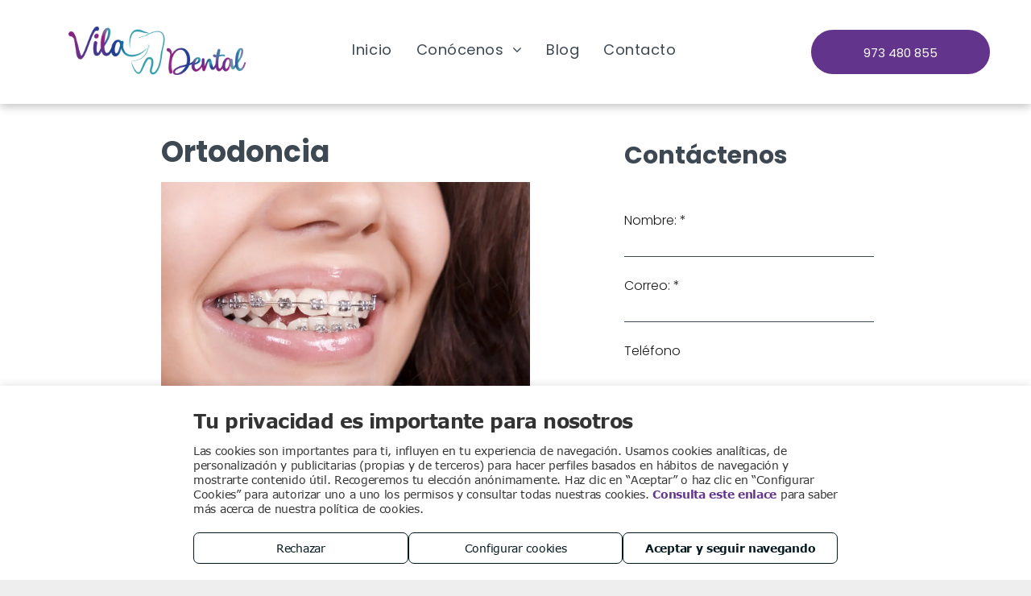

--- FILE ---
content_type: text/html; charset=utf-8
request_url: https://www.google.com/recaptcha/api2/anchor?ar=1&k=6LffcBsUAAAAAMU-MYacU-6QHY4iDtUEYv_Ppwlz&co=aHR0cHM6Ly93d3cuY2xpbmljYWRlbnRhbHNvbHNvbmEuZXM6NDQz&hl=es&v=N67nZn4AqZkNcbeMu4prBgzg&theme=light&size=normal&badge=checkbox&anchor-ms=20000&execute-ms=30000&cb=vtc40bhae0f7
body_size: 49443
content:
<!DOCTYPE HTML><html dir="ltr" lang="es"><head><meta http-equiv="Content-Type" content="text/html; charset=UTF-8">
<meta http-equiv="X-UA-Compatible" content="IE=edge">
<title>reCAPTCHA</title>
<style type="text/css">
/* cyrillic-ext */
@font-face {
  font-family: 'Roboto';
  font-style: normal;
  font-weight: 400;
  font-stretch: 100%;
  src: url(//fonts.gstatic.com/s/roboto/v48/KFO7CnqEu92Fr1ME7kSn66aGLdTylUAMa3GUBHMdazTgWw.woff2) format('woff2');
  unicode-range: U+0460-052F, U+1C80-1C8A, U+20B4, U+2DE0-2DFF, U+A640-A69F, U+FE2E-FE2F;
}
/* cyrillic */
@font-face {
  font-family: 'Roboto';
  font-style: normal;
  font-weight: 400;
  font-stretch: 100%;
  src: url(//fonts.gstatic.com/s/roboto/v48/KFO7CnqEu92Fr1ME7kSn66aGLdTylUAMa3iUBHMdazTgWw.woff2) format('woff2');
  unicode-range: U+0301, U+0400-045F, U+0490-0491, U+04B0-04B1, U+2116;
}
/* greek-ext */
@font-face {
  font-family: 'Roboto';
  font-style: normal;
  font-weight: 400;
  font-stretch: 100%;
  src: url(//fonts.gstatic.com/s/roboto/v48/KFO7CnqEu92Fr1ME7kSn66aGLdTylUAMa3CUBHMdazTgWw.woff2) format('woff2');
  unicode-range: U+1F00-1FFF;
}
/* greek */
@font-face {
  font-family: 'Roboto';
  font-style: normal;
  font-weight: 400;
  font-stretch: 100%;
  src: url(//fonts.gstatic.com/s/roboto/v48/KFO7CnqEu92Fr1ME7kSn66aGLdTylUAMa3-UBHMdazTgWw.woff2) format('woff2');
  unicode-range: U+0370-0377, U+037A-037F, U+0384-038A, U+038C, U+038E-03A1, U+03A3-03FF;
}
/* math */
@font-face {
  font-family: 'Roboto';
  font-style: normal;
  font-weight: 400;
  font-stretch: 100%;
  src: url(//fonts.gstatic.com/s/roboto/v48/KFO7CnqEu92Fr1ME7kSn66aGLdTylUAMawCUBHMdazTgWw.woff2) format('woff2');
  unicode-range: U+0302-0303, U+0305, U+0307-0308, U+0310, U+0312, U+0315, U+031A, U+0326-0327, U+032C, U+032F-0330, U+0332-0333, U+0338, U+033A, U+0346, U+034D, U+0391-03A1, U+03A3-03A9, U+03B1-03C9, U+03D1, U+03D5-03D6, U+03F0-03F1, U+03F4-03F5, U+2016-2017, U+2034-2038, U+203C, U+2040, U+2043, U+2047, U+2050, U+2057, U+205F, U+2070-2071, U+2074-208E, U+2090-209C, U+20D0-20DC, U+20E1, U+20E5-20EF, U+2100-2112, U+2114-2115, U+2117-2121, U+2123-214F, U+2190, U+2192, U+2194-21AE, U+21B0-21E5, U+21F1-21F2, U+21F4-2211, U+2213-2214, U+2216-22FF, U+2308-230B, U+2310, U+2319, U+231C-2321, U+2336-237A, U+237C, U+2395, U+239B-23B7, U+23D0, U+23DC-23E1, U+2474-2475, U+25AF, U+25B3, U+25B7, U+25BD, U+25C1, U+25CA, U+25CC, U+25FB, U+266D-266F, U+27C0-27FF, U+2900-2AFF, U+2B0E-2B11, U+2B30-2B4C, U+2BFE, U+3030, U+FF5B, U+FF5D, U+1D400-1D7FF, U+1EE00-1EEFF;
}
/* symbols */
@font-face {
  font-family: 'Roboto';
  font-style: normal;
  font-weight: 400;
  font-stretch: 100%;
  src: url(//fonts.gstatic.com/s/roboto/v48/KFO7CnqEu92Fr1ME7kSn66aGLdTylUAMaxKUBHMdazTgWw.woff2) format('woff2');
  unicode-range: U+0001-000C, U+000E-001F, U+007F-009F, U+20DD-20E0, U+20E2-20E4, U+2150-218F, U+2190, U+2192, U+2194-2199, U+21AF, U+21E6-21F0, U+21F3, U+2218-2219, U+2299, U+22C4-22C6, U+2300-243F, U+2440-244A, U+2460-24FF, U+25A0-27BF, U+2800-28FF, U+2921-2922, U+2981, U+29BF, U+29EB, U+2B00-2BFF, U+4DC0-4DFF, U+FFF9-FFFB, U+10140-1018E, U+10190-1019C, U+101A0, U+101D0-101FD, U+102E0-102FB, U+10E60-10E7E, U+1D2C0-1D2D3, U+1D2E0-1D37F, U+1F000-1F0FF, U+1F100-1F1AD, U+1F1E6-1F1FF, U+1F30D-1F30F, U+1F315, U+1F31C, U+1F31E, U+1F320-1F32C, U+1F336, U+1F378, U+1F37D, U+1F382, U+1F393-1F39F, U+1F3A7-1F3A8, U+1F3AC-1F3AF, U+1F3C2, U+1F3C4-1F3C6, U+1F3CA-1F3CE, U+1F3D4-1F3E0, U+1F3ED, U+1F3F1-1F3F3, U+1F3F5-1F3F7, U+1F408, U+1F415, U+1F41F, U+1F426, U+1F43F, U+1F441-1F442, U+1F444, U+1F446-1F449, U+1F44C-1F44E, U+1F453, U+1F46A, U+1F47D, U+1F4A3, U+1F4B0, U+1F4B3, U+1F4B9, U+1F4BB, U+1F4BF, U+1F4C8-1F4CB, U+1F4D6, U+1F4DA, U+1F4DF, U+1F4E3-1F4E6, U+1F4EA-1F4ED, U+1F4F7, U+1F4F9-1F4FB, U+1F4FD-1F4FE, U+1F503, U+1F507-1F50B, U+1F50D, U+1F512-1F513, U+1F53E-1F54A, U+1F54F-1F5FA, U+1F610, U+1F650-1F67F, U+1F687, U+1F68D, U+1F691, U+1F694, U+1F698, U+1F6AD, U+1F6B2, U+1F6B9-1F6BA, U+1F6BC, U+1F6C6-1F6CF, U+1F6D3-1F6D7, U+1F6E0-1F6EA, U+1F6F0-1F6F3, U+1F6F7-1F6FC, U+1F700-1F7FF, U+1F800-1F80B, U+1F810-1F847, U+1F850-1F859, U+1F860-1F887, U+1F890-1F8AD, U+1F8B0-1F8BB, U+1F8C0-1F8C1, U+1F900-1F90B, U+1F93B, U+1F946, U+1F984, U+1F996, U+1F9E9, U+1FA00-1FA6F, U+1FA70-1FA7C, U+1FA80-1FA89, U+1FA8F-1FAC6, U+1FACE-1FADC, U+1FADF-1FAE9, U+1FAF0-1FAF8, U+1FB00-1FBFF;
}
/* vietnamese */
@font-face {
  font-family: 'Roboto';
  font-style: normal;
  font-weight: 400;
  font-stretch: 100%;
  src: url(//fonts.gstatic.com/s/roboto/v48/KFO7CnqEu92Fr1ME7kSn66aGLdTylUAMa3OUBHMdazTgWw.woff2) format('woff2');
  unicode-range: U+0102-0103, U+0110-0111, U+0128-0129, U+0168-0169, U+01A0-01A1, U+01AF-01B0, U+0300-0301, U+0303-0304, U+0308-0309, U+0323, U+0329, U+1EA0-1EF9, U+20AB;
}
/* latin-ext */
@font-face {
  font-family: 'Roboto';
  font-style: normal;
  font-weight: 400;
  font-stretch: 100%;
  src: url(//fonts.gstatic.com/s/roboto/v48/KFO7CnqEu92Fr1ME7kSn66aGLdTylUAMa3KUBHMdazTgWw.woff2) format('woff2');
  unicode-range: U+0100-02BA, U+02BD-02C5, U+02C7-02CC, U+02CE-02D7, U+02DD-02FF, U+0304, U+0308, U+0329, U+1D00-1DBF, U+1E00-1E9F, U+1EF2-1EFF, U+2020, U+20A0-20AB, U+20AD-20C0, U+2113, U+2C60-2C7F, U+A720-A7FF;
}
/* latin */
@font-face {
  font-family: 'Roboto';
  font-style: normal;
  font-weight: 400;
  font-stretch: 100%;
  src: url(//fonts.gstatic.com/s/roboto/v48/KFO7CnqEu92Fr1ME7kSn66aGLdTylUAMa3yUBHMdazQ.woff2) format('woff2');
  unicode-range: U+0000-00FF, U+0131, U+0152-0153, U+02BB-02BC, U+02C6, U+02DA, U+02DC, U+0304, U+0308, U+0329, U+2000-206F, U+20AC, U+2122, U+2191, U+2193, U+2212, U+2215, U+FEFF, U+FFFD;
}
/* cyrillic-ext */
@font-face {
  font-family: 'Roboto';
  font-style: normal;
  font-weight: 500;
  font-stretch: 100%;
  src: url(//fonts.gstatic.com/s/roboto/v48/KFO7CnqEu92Fr1ME7kSn66aGLdTylUAMa3GUBHMdazTgWw.woff2) format('woff2');
  unicode-range: U+0460-052F, U+1C80-1C8A, U+20B4, U+2DE0-2DFF, U+A640-A69F, U+FE2E-FE2F;
}
/* cyrillic */
@font-face {
  font-family: 'Roboto';
  font-style: normal;
  font-weight: 500;
  font-stretch: 100%;
  src: url(//fonts.gstatic.com/s/roboto/v48/KFO7CnqEu92Fr1ME7kSn66aGLdTylUAMa3iUBHMdazTgWw.woff2) format('woff2');
  unicode-range: U+0301, U+0400-045F, U+0490-0491, U+04B0-04B1, U+2116;
}
/* greek-ext */
@font-face {
  font-family: 'Roboto';
  font-style: normal;
  font-weight: 500;
  font-stretch: 100%;
  src: url(//fonts.gstatic.com/s/roboto/v48/KFO7CnqEu92Fr1ME7kSn66aGLdTylUAMa3CUBHMdazTgWw.woff2) format('woff2');
  unicode-range: U+1F00-1FFF;
}
/* greek */
@font-face {
  font-family: 'Roboto';
  font-style: normal;
  font-weight: 500;
  font-stretch: 100%;
  src: url(//fonts.gstatic.com/s/roboto/v48/KFO7CnqEu92Fr1ME7kSn66aGLdTylUAMa3-UBHMdazTgWw.woff2) format('woff2');
  unicode-range: U+0370-0377, U+037A-037F, U+0384-038A, U+038C, U+038E-03A1, U+03A3-03FF;
}
/* math */
@font-face {
  font-family: 'Roboto';
  font-style: normal;
  font-weight: 500;
  font-stretch: 100%;
  src: url(//fonts.gstatic.com/s/roboto/v48/KFO7CnqEu92Fr1ME7kSn66aGLdTylUAMawCUBHMdazTgWw.woff2) format('woff2');
  unicode-range: U+0302-0303, U+0305, U+0307-0308, U+0310, U+0312, U+0315, U+031A, U+0326-0327, U+032C, U+032F-0330, U+0332-0333, U+0338, U+033A, U+0346, U+034D, U+0391-03A1, U+03A3-03A9, U+03B1-03C9, U+03D1, U+03D5-03D6, U+03F0-03F1, U+03F4-03F5, U+2016-2017, U+2034-2038, U+203C, U+2040, U+2043, U+2047, U+2050, U+2057, U+205F, U+2070-2071, U+2074-208E, U+2090-209C, U+20D0-20DC, U+20E1, U+20E5-20EF, U+2100-2112, U+2114-2115, U+2117-2121, U+2123-214F, U+2190, U+2192, U+2194-21AE, U+21B0-21E5, U+21F1-21F2, U+21F4-2211, U+2213-2214, U+2216-22FF, U+2308-230B, U+2310, U+2319, U+231C-2321, U+2336-237A, U+237C, U+2395, U+239B-23B7, U+23D0, U+23DC-23E1, U+2474-2475, U+25AF, U+25B3, U+25B7, U+25BD, U+25C1, U+25CA, U+25CC, U+25FB, U+266D-266F, U+27C0-27FF, U+2900-2AFF, U+2B0E-2B11, U+2B30-2B4C, U+2BFE, U+3030, U+FF5B, U+FF5D, U+1D400-1D7FF, U+1EE00-1EEFF;
}
/* symbols */
@font-face {
  font-family: 'Roboto';
  font-style: normal;
  font-weight: 500;
  font-stretch: 100%;
  src: url(//fonts.gstatic.com/s/roboto/v48/KFO7CnqEu92Fr1ME7kSn66aGLdTylUAMaxKUBHMdazTgWw.woff2) format('woff2');
  unicode-range: U+0001-000C, U+000E-001F, U+007F-009F, U+20DD-20E0, U+20E2-20E4, U+2150-218F, U+2190, U+2192, U+2194-2199, U+21AF, U+21E6-21F0, U+21F3, U+2218-2219, U+2299, U+22C4-22C6, U+2300-243F, U+2440-244A, U+2460-24FF, U+25A0-27BF, U+2800-28FF, U+2921-2922, U+2981, U+29BF, U+29EB, U+2B00-2BFF, U+4DC0-4DFF, U+FFF9-FFFB, U+10140-1018E, U+10190-1019C, U+101A0, U+101D0-101FD, U+102E0-102FB, U+10E60-10E7E, U+1D2C0-1D2D3, U+1D2E0-1D37F, U+1F000-1F0FF, U+1F100-1F1AD, U+1F1E6-1F1FF, U+1F30D-1F30F, U+1F315, U+1F31C, U+1F31E, U+1F320-1F32C, U+1F336, U+1F378, U+1F37D, U+1F382, U+1F393-1F39F, U+1F3A7-1F3A8, U+1F3AC-1F3AF, U+1F3C2, U+1F3C4-1F3C6, U+1F3CA-1F3CE, U+1F3D4-1F3E0, U+1F3ED, U+1F3F1-1F3F3, U+1F3F5-1F3F7, U+1F408, U+1F415, U+1F41F, U+1F426, U+1F43F, U+1F441-1F442, U+1F444, U+1F446-1F449, U+1F44C-1F44E, U+1F453, U+1F46A, U+1F47D, U+1F4A3, U+1F4B0, U+1F4B3, U+1F4B9, U+1F4BB, U+1F4BF, U+1F4C8-1F4CB, U+1F4D6, U+1F4DA, U+1F4DF, U+1F4E3-1F4E6, U+1F4EA-1F4ED, U+1F4F7, U+1F4F9-1F4FB, U+1F4FD-1F4FE, U+1F503, U+1F507-1F50B, U+1F50D, U+1F512-1F513, U+1F53E-1F54A, U+1F54F-1F5FA, U+1F610, U+1F650-1F67F, U+1F687, U+1F68D, U+1F691, U+1F694, U+1F698, U+1F6AD, U+1F6B2, U+1F6B9-1F6BA, U+1F6BC, U+1F6C6-1F6CF, U+1F6D3-1F6D7, U+1F6E0-1F6EA, U+1F6F0-1F6F3, U+1F6F7-1F6FC, U+1F700-1F7FF, U+1F800-1F80B, U+1F810-1F847, U+1F850-1F859, U+1F860-1F887, U+1F890-1F8AD, U+1F8B0-1F8BB, U+1F8C0-1F8C1, U+1F900-1F90B, U+1F93B, U+1F946, U+1F984, U+1F996, U+1F9E9, U+1FA00-1FA6F, U+1FA70-1FA7C, U+1FA80-1FA89, U+1FA8F-1FAC6, U+1FACE-1FADC, U+1FADF-1FAE9, U+1FAF0-1FAF8, U+1FB00-1FBFF;
}
/* vietnamese */
@font-face {
  font-family: 'Roboto';
  font-style: normal;
  font-weight: 500;
  font-stretch: 100%;
  src: url(//fonts.gstatic.com/s/roboto/v48/KFO7CnqEu92Fr1ME7kSn66aGLdTylUAMa3OUBHMdazTgWw.woff2) format('woff2');
  unicode-range: U+0102-0103, U+0110-0111, U+0128-0129, U+0168-0169, U+01A0-01A1, U+01AF-01B0, U+0300-0301, U+0303-0304, U+0308-0309, U+0323, U+0329, U+1EA0-1EF9, U+20AB;
}
/* latin-ext */
@font-face {
  font-family: 'Roboto';
  font-style: normal;
  font-weight: 500;
  font-stretch: 100%;
  src: url(//fonts.gstatic.com/s/roboto/v48/KFO7CnqEu92Fr1ME7kSn66aGLdTylUAMa3KUBHMdazTgWw.woff2) format('woff2');
  unicode-range: U+0100-02BA, U+02BD-02C5, U+02C7-02CC, U+02CE-02D7, U+02DD-02FF, U+0304, U+0308, U+0329, U+1D00-1DBF, U+1E00-1E9F, U+1EF2-1EFF, U+2020, U+20A0-20AB, U+20AD-20C0, U+2113, U+2C60-2C7F, U+A720-A7FF;
}
/* latin */
@font-face {
  font-family: 'Roboto';
  font-style: normal;
  font-weight: 500;
  font-stretch: 100%;
  src: url(//fonts.gstatic.com/s/roboto/v48/KFO7CnqEu92Fr1ME7kSn66aGLdTylUAMa3yUBHMdazQ.woff2) format('woff2');
  unicode-range: U+0000-00FF, U+0131, U+0152-0153, U+02BB-02BC, U+02C6, U+02DA, U+02DC, U+0304, U+0308, U+0329, U+2000-206F, U+20AC, U+2122, U+2191, U+2193, U+2212, U+2215, U+FEFF, U+FFFD;
}
/* cyrillic-ext */
@font-face {
  font-family: 'Roboto';
  font-style: normal;
  font-weight: 900;
  font-stretch: 100%;
  src: url(//fonts.gstatic.com/s/roboto/v48/KFO7CnqEu92Fr1ME7kSn66aGLdTylUAMa3GUBHMdazTgWw.woff2) format('woff2');
  unicode-range: U+0460-052F, U+1C80-1C8A, U+20B4, U+2DE0-2DFF, U+A640-A69F, U+FE2E-FE2F;
}
/* cyrillic */
@font-face {
  font-family: 'Roboto';
  font-style: normal;
  font-weight: 900;
  font-stretch: 100%;
  src: url(//fonts.gstatic.com/s/roboto/v48/KFO7CnqEu92Fr1ME7kSn66aGLdTylUAMa3iUBHMdazTgWw.woff2) format('woff2');
  unicode-range: U+0301, U+0400-045F, U+0490-0491, U+04B0-04B1, U+2116;
}
/* greek-ext */
@font-face {
  font-family: 'Roboto';
  font-style: normal;
  font-weight: 900;
  font-stretch: 100%;
  src: url(//fonts.gstatic.com/s/roboto/v48/KFO7CnqEu92Fr1ME7kSn66aGLdTylUAMa3CUBHMdazTgWw.woff2) format('woff2');
  unicode-range: U+1F00-1FFF;
}
/* greek */
@font-face {
  font-family: 'Roboto';
  font-style: normal;
  font-weight: 900;
  font-stretch: 100%;
  src: url(//fonts.gstatic.com/s/roboto/v48/KFO7CnqEu92Fr1ME7kSn66aGLdTylUAMa3-UBHMdazTgWw.woff2) format('woff2');
  unicode-range: U+0370-0377, U+037A-037F, U+0384-038A, U+038C, U+038E-03A1, U+03A3-03FF;
}
/* math */
@font-face {
  font-family: 'Roboto';
  font-style: normal;
  font-weight: 900;
  font-stretch: 100%;
  src: url(//fonts.gstatic.com/s/roboto/v48/KFO7CnqEu92Fr1ME7kSn66aGLdTylUAMawCUBHMdazTgWw.woff2) format('woff2');
  unicode-range: U+0302-0303, U+0305, U+0307-0308, U+0310, U+0312, U+0315, U+031A, U+0326-0327, U+032C, U+032F-0330, U+0332-0333, U+0338, U+033A, U+0346, U+034D, U+0391-03A1, U+03A3-03A9, U+03B1-03C9, U+03D1, U+03D5-03D6, U+03F0-03F1, U+03F4-03F5, U+2016-2017, U+2034-2038, U+203C, U+2040, U+2043, U+2047, U+2050, U+2057, U+205F, U+2070-2071, U+2074-208E, U+2090-209C, U+20D0-20DC, U+20E1, U+20E5-20EF, U+2100-2112, U+2114-2115, U+2117-2121, U+2123-214F, U+2190, U+2192, U+2194-21AE, U+21B0-21E5, U+21F1-21F2, U+21F4-2211, U+2213-2214, U+2216-22FF, U+2308-230B, U+2310, U+2319, U+231C-2321, U+2336-237A, U+237C, U+2395, U+239B-23B7, U+23D0, U+23DC-23E1, U+2474-2475, U+25AF, U+25B3, U+25B7, U+25BD, U+25C1, U+25CA, U+25CC, U+25FB, U+266D-266F, U+27C0-27FF, U+2900-2AFF, U+2B0E-2B11, U+2B30-2B4C, U+2BFE, U+3030, U+FF5B, U+FF5D, U+1D400-1D7FF, U+1EE00-1EEFF;
}
/* symbols */
@font-face {
  font-family: 'Roboto';
  font-style: normal;
  font-weight: 900;
  font-stretch: 100%;
  src: url(//fonts.gstatic.com/s/roboto/v48/KFO7CnqEu92Fr1ME7kSn66aGLdTylUAMaxKUBHMdazTgWw.woff2) format('woff2');
  unicode-range: U+0001-000C, U+000E-001F, U+007F-009F, U+20DD-20E0, U+20E2-20E4, U+2150-218F, U+2190, U+2192, U+2194-2199, U+21AF, U+21E6-21F0, U+21F3, U+2218-2219, U+2299, U+22C4-22C6, U+2300-243F, U+2440-244A, U+2460-24FF, U+25A0-27BF, U+2800-28FF, U+2921-2922, U+2981, U+29BF, U+29EB, U+2B00-2BFF, U+4DC0-4DFF, U+FFF9-FFFB, U+10140-1018E, U+10190-1019C, U+101A0, U+101D0-101FD, U+102E0-102FB, U+10E60-10E7E, U+1D2C0-1D2D3, U+1D2E0-1D37F, U+1F000-1F0FF, U+1F100-1F1AD, U+1F1E6-1F1FF, U+1F30D-1F30F, U+1F315, U+1F31C, U+1F31E, U+1F320-1F32C, U+1F336, U+1F378, U+1F37D, U+1F382, U+1F393-1F39F, U+1F3A7-1F3A8, U+1F3AC-1F3AF, U+1F3C2, U+1F3C4-1F3C6, U+1F3CA-1F3CE, U+1F3D4-1F3E0, U+1F3ED, U+1F3F1-1F3F3, U+1F3F5-1F3F7, U+1F408, U+1F415, U+1F41F, U+1F426, U+1F43F, U+1F441-1F442, U+1F444, U+1F446-1F449, U+1F44C-1F44E, U+1F453, U+1F46A, U+1F47D, U+1F4A3, U+1F4B0, U+1F4B3, U+1F4B9, U+1F4BB, U+1F4BF, U+1F4C8-1F4CB, U+1F4D6, U+1F4DA, U+1F4DF, U+1F4E3-1F4E6, U+1F4EA-1F4ED, U+1F4F7, U+1F4F9-1F4FB, U+1F4FD-1F4FE, U+1F503, U+1F507-1F50B, U+1F50D, U+1F512-1F513, U+1F53E-1F54A, U+1F54F-1F5FA, U+1F610, U+1F650-1F67F, U+1F687, U+1F68D, U+1F691, U+1F694, U+1F698, U+1F6AD, U+1F6B2, U+1F6B9-1F6BA, U+1F6BC, U+1F6C6-1F6CF, U+1F6D3-1F6D7, U+1F6E0-1F6EA, U+1F6F0-1F6F3, U+1F6F7-1F6FC, U+1F700-1F7FF, U+1F800-1F80B, U+1F810-1F847, U+1F850-1F859, U+1F860-1F887, U+1F890-1F8AD, U+1F8B0-1F8BB, U+1F8C0-1F8C1, U+1F900-1F90B, U+1F93B, U+1F946, U+1F984, U+1F996, U+1F9E9, U+1FA00-1FA6F, U+1FA70-1FA7C, U+1FA80-1FA89, U+1FA8F-1FAC6, U+1FACE-1FADC, U+1FADF-1FAE9, U+1FAF0-1FAF8, U+1FB00-1FBFF;
}
/* vietnamese */
@font-face {
  font-family: 'Roboto';
  font-style: normal;
  font-weight: 900;
  font-stretch: 100%;
  src: url(//fonts.gstatic.com/s/roboto/v48/KFO7CnqEu92Fr1ME7kSn66aGLdTylUAMa3OUBHMdazTgWw.woff2) format('woff2');
  unicode-range: U+0102-0103, U+0110-0111, U+0128-0129, U+0168-0169, U+01A0-01A1, U+01AF-01B0, U+0300-0301, U+0303-0304, U+0308-0309, U+0323, U+0329, U+1EA0-1EF9, U+20AB;
}
/* latin-ext */
@font-face {
  font-family: 'Roboto';
  font-style: normal;
  font-weight: 900;
  font-stretch: 100%;
  src: url(//fonts.gstatic.com/s/roboto/v48/KFO7CnqEu92Fr1ME7kSn66aGLdTylUAMa3KUBHMdazTgWw.woff2) format('woff2');
  unicode-range: U+0100-02BA, U+02BD-02C5, U+02C7-02CC, U+02CE-02D7, U+02DD-02FF, U+0304, U+0308, U+0329, U+1D00-1DBF, U+1E00-1E9F, U+1EF2-1EFF, U+2020, U+20A0-20AB, U+20AD-20C0, U+2113, U+2C60-2C7F, U+A720-A7FF;
}
/* latin */
@font-face {
  font-family: 'Roboto';
  font-style: normal;
  font-weight: 900;
  font-stretch: 100%;
  src: url(//fonts.gstatic.com/s/roboto/v48/KFO7CnqEu92Fr1ME7kSn66aGLdTylUAMa3yUBHMdazQ.woff2) format('woff2');
  unicode-range: U+0000-00FF, U+0131, U+0152-0153, U+02BB-02BC, U+02C6, U+02DA, U+02DC, U+0304, U+0308, U+0329, U+2000-206F, U+20AC, U+2122, U+2191, U+2193, U+2212, U+2215, U+FEFF, U+FFFD;
}

</style>
<link rel="stylesheet" type="text/css" href="https://www.gstatic.com/recaptcha/releases/N67nZn4AqZkNcbeMu4prBgzg/styles__ltr.css">
<script nonce="73q_LovTzq0rh6HJlkOq9w" type="text/javascript">window['__recaptcha_api'] = 'https://www.google.com/recaptcha/api2/';</script>
<script type="text/javascript" src="https://www.gstatic.com/recaptcha/releases/N67nZn4AqZkNcbeMu4prBgzg/recaptcha__es.js" nonce="73q_LovTzq0rh6HJlkOq9w">
      
    </script></head>
<body><div id="rc-anchor-alert" class="rc-anchor-alert"></div>
<input type="hidden" id="recaptcha-token" value="[base64]">
<script type="text/javascript" nonce="73q_LovTzq0rh6HJlkOq9w">
      recaptcha.anchor.Main.init("[\x22ainput\x22,[\x22bgdata\x22,\x22\x22,\[base64]/[base64]/[base64]/[base64]/[base64]/UltsKytdPUU6KEU8MjA0OD9SW2wrK109RT4+NnwxOTI6KChFJjY0NTEyKT09NTUyOTYmJk0rMTxjLmxlbmd0aCYmKGMuY2hhckNvZGVBdChNKzEpJjY0NTEyKT09NTYzMjA/[base64]/[base64]/[base64]/[base64]/[base64]/[base64]/[base64]\x22,\[base64]\x22,\x22wr3Cl8KTDMKMw6HCmB/DjcOuZ8OZSXcOHhEwJMKRwqXCqBwJw5/CrEnCoCrCqBt/woHDhcKCw6dLImstw7XCrkHDnMKAJlw+w6BEf8KRw7McwrJxw7rDrlHDgHJmw4UzwoEpw5XDj8O0woXDl8KOw6cNKcKCw4jCmz7DisOAV0PCtUjCtcO9ETHCg8K5akTCksOtwp0TCjoWwpTDqHA7a8OtScOSwrTChSPCmcKaScOywp/DuSNnCQXCmRvDqMKIwp1CwqjCsMOQwqLDvzXDosKcw5TCii43wq3CnxvDk8KHJDMNCSjDq8OMdi3DisKTwrcUw7PCjkotw65sw67CtB/[base64]/CjsKPdUwfw6vCvsKowptBO8OnwpZHViTCmlcyw5nCksO1w6DDrG8rfR/CtkllwrkyNcOcwpHCvAHDjsOcw4o/wqQcw5ppw4wOwpfDvMOjw7XCqMO4M8Kuw7Rlw5fCtgIAb8OzIsKlw6LDpMKswq3DgsKFW8KZw67CrxVmwqNvwrVDZh/DllzDhBVZUi0Gw6x1J8O3CsK8w6lGAcKlL8ObVxQNw77Cp8K/w4fDgHbDiA/[base64]/DrVLCtsKZw7w8T1N0w5zCjcOawo0jw5XDjGXDmCfDv2kpw6bCssKGw7PDkMK5w4TCjygpw4UaecK9AEHDoB3DjmEVwqUADmU5IMKZwrpsKn4/RFTChgHCp8KMEcKDSUrChxEWw7tswrDCuGVmw6I1TTLCp8K9woddw6jChMOOS0s4wqLDhMKaw5V0AMK8w5F0w7bDvsO3wpwNw4pxw7bCr8OOVivDpyPCksOKSlZ1wrVick/DmMKfDcKCw6NQw6tmw4vDusKnw7BgwoHCosOnw4PCpFddZyDCqcKlwo3DhmFMw79LwpPCuVdawoXCkHzDiMKSw4JYw6PDmcOAwrMoTsOcH8ODwqXDhMKYwoZJflUyw7N2w4PCjjjCjjgYEgw8AkTChMKXecKQwo9EJcOVf8KLSx1kQsKkCB0vw4VJw7MlScOseMO/wqDCilXCnjQuBsKmwoPDoTU5UMO2JsONclQUw5fCg8OePHnDlcK/w4sSBz/Dr8Kjw7sbAsOmbxfChWdDwrpEwqvCncOzdcOJwoDCnMK/wpfCtnpaw5/[base64]/DpMOqw40PwqvDsS8Cw4TCtCfCoRfCscKuwoUBwrzCjcONwqpbw7bDkcO+wqvDu8OKXsKodUrCoxd3wqfCm8ODwpduwq7CmsO8w5YRQQ7DqcOswo4RwrVUw5fDrwlFwrpHw4/DqR1AwrZfbWzDh8OSwpgTE3ZQw7HCrMO6S1t5M8KUw7YSw49AQSFqa8OTwos/[base64]/DqcO/fW/CijPDi8K4OAvCtcK3w4/[base64]/wo7CgVJowpzDqHbCvDPDsDDCmwtXw7zDh8Kswp/CkMOcwo0Tb8OFTsOoZcKpPl7CqMKUCSpLwpvDs1xPwpwrPxcKFlwqw5fCrMO8wpTDkcKZwo54w7c7YiExwqh6WzzCjcOMw7jCncKNw5/DkAXDsU0Ow77CuMO2KcOHZQLDlVPDhmnCi8OmWCcxdTbChnnDrMKDwqJHcCdOw4DDixoKTljDsmfCnzJUXCjCj8O5SsODZ01Qw5NbSsKsw4FpDWRvHMKww7bCgMKTBFQKw6rDpcKhIF4SCMOcMMOQfD3Ct0EUwrPDr8KGwq0/KSPDtsKNC8OTFnLCmgnDpMKYXhNuBxTCnMKkwpYlwpI/AMKMTsOwwq3CncOtRWRJwrlLbcOMHsKsw4LCpn0aNsKzwpt0AQgaOcOew7PCmE/DpsOIw6DDjMKRw4fCpMK6AcKwaxglcWrDoMKFw7JWb8Onw63Dlj7Cs8Ouw5XDkMKxw6zDtcOiw5/CpcK4wq8gw5JpwpDCncKPYFnDicKYNjsmw5MVGisTw6XCnkzCv2LDssOWw7UZb37Cigxmw6HCs0fDvMKCacKYdMKKeTDDmsK/UXDDtFM7VcOta8OQw5UEw699HQR/[base64]/[base64]/w6Jhw4Apw7A/wp1JCcO/[base64]/[base64]/DisKVwosSWgHDmGjCrsK7JMOiCMObV8KEPzbCg0Axwod9csKfRjYjITltwpXDhMKDIWrDm8OTw7bDk8OVeEY4WmjDn8OsX8O/[base64]/DvQomFcOvw7PDpcKvwrksw7PDhS49XiJlccKuCMK5wrk0wq9ZP8KpKE1awr/CvlHDj2zCosK0w4nClsKbwp0Zw7ldFsO6w5/CjMKkQWzCpjZIwq/DhVFDw6M6UMOsTcKvKB8tw6F3YMK7wq/[base64]/DojvDr0TCkljDryHDpTnDlsO3w7Fzw5fCtcOkwodOwrhvwo8ywoQpw5PDjsKVUDnDuy7CsQvCrcOocMONbcKVDMOGQ8O+LsKOLyBTXA7Ch8OnHMO2wpUjCCYVBcOtwoZCBsOqJ8O/JsK1wo7DusO3wp83Y8OnMibDqR7DiEjCikLCvUhfwqE9QVAiasK/wrjDi2jDmgojwpnCrwPDksK8bMOJwq15wqnDn8KzwowpwqXCksKBw7Jfw7dpwo3DkMOzw4/Ch2DDoBTCg8ObTjTCiMKIM8OvwqvDo0nDoMKIw5J/WsKOw4tOKcOpe8K/wog8IcKsw4DDisO8eDnCsFfDlVkqwpMifnlMdhLDm1fCncOQXCl5w48QwotDw7TDvsOkw5wFB8Kew7d5wqY6w6bClDnDnl7ClMKdw5DDqlXCqMO+wrXCpgXClMODecKlPSLDhzXCg3vDssOMJnAVwpHCs8Oaw61ZWi9/wo/DuVvDsMKBdxTCnMOHwr/CmsOAw6jCmcKPwohLwpbCrhzDhSvCp13CrsKCCB/CkcKQFMOLE8O4GXdOw4DCsW3DmAEtw4bCiMO0wrlaL8KGITZiMcKtw5s3wpnDgsOZBsKsbBR9wpHDsm3DrXEXKz7DscOnwrB5w4JwwqLCnjPCmcOFfcKIwo56LsK9IMKNw7jCqmcRZ8KAUR/DuQfCr2FpSsOKw6bCr0R3ZcODwrp0G8KBSjzCsMOdYcKhbcK5DRjCisKkDMOIJSA+WHPCgcKZC8KGw45vK2g1w40hHMO6w7nDlcK2a8KmwpJONFnDjnbDgwlMJsK7NsOYw4vDqRbDlcKLCMOtGXjCuMOGOkIRQyXChyrCpMOLw4XDqA7Dt297w7RaIwM/ImJ0a8KXwrbDvjfCpg3DssO+w48WwoVtwrpfY8K5RcOuw71HKTsObn7Dv1YXSsOawpB7wpPDtcO8WMK5w5/ChMOTwqvCs8OwZMKpwpBWTsOlwonCu8KqwpjDmcO6w6kaKMKbVMOsw4TClsKKw58cw4/DrcO1HEk7ARcFw7BbCVQrw5ohw4shQ3LCvMKtw41two1/aQTCnMO4ayPChVguwqnCg8KoKH/Cvi8Gw7PCpsKFw5LDscORwqJTwoAOA1YtOMKlw67DpQ7Cl2JyWn3DnsOUI8OHwo7DtcKGw5LCisK/[base64]/DosK1RcKhw7JAw70rw5QZwq/CgUBje2lNJBApM0PCvcKwdRc3fmHDun/CiyvDusOKYFZSNBMvacKkw5rDoHV0PTgcw4zCvcO8HsOQw6EtUsOTYGs9AQzCqcKgPGvCuCFNFMO7w5PChMOxIMOECsKQNg/DrsKFwoDCnjHCrW9FWcO+wofCt8KMwqNiw4oCwobCpWnDoGt4GMOCw5rCmMKQNklPSMK1wrtVwozDlwjCqcK7Exohw5gbw6pRVcKDEScSTMK5SMOLw57DhhZUwpMHwrvDq11EwpkPw6/CvMKDccKUwq7DoQldw7hpGjA4w63DpMK6w6/DnMKSXEzCulzCk8KZVSU3PF/Dv8KcI8KEVhJqCTk1F07Dt8OTFmUyDVZwwrXDpj7DkcKYw5pfw4XCoEYmwrUTwoBpQW/DrMOhPcO7wq/[base64]/ClsOvwocGwp0ywpcRYS3CpyvChBhyM8OkJ2rDmsKsDcKGZljCvsODOsOFSEDDhsOAYgDDrwnDk8K/GMKYI2zDkcODPjA1WksiV8OuIXg2w4p3BsKCwrtCwo/ClFAYwqDCqsKBw5XDq8KEOcKrWgIEHDoqJiHDh8OtFXRRFsKjfQfCqMK4w6bCtVktw7rDisOvAjVdwrQCMcOPYMK1YW7Cn8K0w7FuNn3Dq8KUO8K6w7kVwqnDti/DpzXDiAt/w789wpLCicOqwpYoc3/DmsOcw5LDmj91w6rDrsKCAsKfwofDmRPDk8O9woPCrcKmwoDDoMO+wrvCmXnCjMOZw5lCXmB3woDCscOnw7zDtyxlHhHCpCFgGcK1LcKgw7jDmcK0wrF/w6FRE8O2XgHCui/[base64]/[base64]/DpcOEw4XCvFTDgxlNAsOWwqLCt8KrUcOFwrkxwpfDj8Kfw7ROwrkUwrdUBMOfw6xAL8OKw7I3woAsOMKww5htwp/[base64]/[base64]/CncO/cVfDjWY7YzNYTgFjC8OTwrEDDsOMw45Ew6bCpsKYMcOXwrVVHicGw79aOhNGw5kzMMOSPhlowrDDosKVwqkaWcOqecKgw57Ci8KBw61Vw7XDi8OgK8OlwrnDm0rCtAYzPsOrHxrDoHvCtGYOTG/CpsK/w7QKw6J2ccOZCwPCp8OxwoXDusOHQUrDi8OEwo16wrpxDUFIQcO+ZBxaw7fCuMOhZRoNbFlzOMKTTMOWHgTCpARuVMK8O8OFQVUlw4HDuMKRacKFw4tPa3PDgGh/[base64]/DnMKrJhcvw47CsMKoPUgRw7HDkxjDpE7DrMOBLMOLMyUxw4bDpzrDiGfCtRBCwrEOBsOQwpfChwhQwpQ5wpUldMOlwqkeHyHDhQ7DlsK5wpZlIsKPw6p1w6p7wpROw7ZMw6AGw6rCu8KsIWrCvUd/w5gWwrHDnHjDlU9Sw5BswphXw4kqwo7DnS8Ge8KWRsKsw5DDo8K0wrZTwqPDh8K2w5HDvkF0wqAowr/CsCbChEvCkQTCjnzDkMO1w7vDscKOTWxWw6wAw7rDmBHCisKuwrbCj0ZkfgLDqsOibC4bQMK+OAwUwqzCuCfCr8KEPE3CjcOaL8OZw77CnMOMw4nDs8Kaw6jCglZ8w7g6esKNwpE5w7Nhw5/[base64]/NEMoRsOTw6XDgxxLOzrDpsOIDsKwwr3DmwzDlMK7LcKKHV8WeMO/DcKjeSE2HcKPKMOKw4LCpMK8w5fCvldCw6cEw5LDgMO0e8KzRcOUTsOIFcO3JMKQw4nDhHLChFDDqXRDCsKNw4PDgsOzwqrDvsOiXcOCwpvDsko7MBTDginDmhVWA8KVw7vDiinDqX45NMOywoJ9woA1WnzCvwgvQcK9w5nCtsOrw4BdK8KmB8K8w6p5woY4wo/[base64]/DukJGwr8kZznCn8KiwqJfwpxoVzYhw4DDqBh5woRfw5bDsA44YTNnw4ZBwrXCnH5Lw5Vxw6PCrWXDg8OPScO9w6vDk8OSI8OMw7xSWMKewq9PwqIewqjCicOZPnZ3wq7CmsOLw5wmwrPCp1bDlsOTR3/Djh1Fw6HDlsK8w7ofw4RuSMOCajBIZzZuJ8KcOsK4wrJ7Z0PCucORWG7CvcO2w5TDssK7w6hfc8KmLMOdP8Oxdno1w5klTBfCrMKIw4Aow5UAQAVJwqPCpjHDgcOCw6FlwqN3UMOoEMKjwpgZw64DwofDujjCo8KPNyEZwovCs0zCl0/Cvl7DgA3DvxHCs8K8wp1ZeMKTCX5OAMKLa8KCQitaJSfCuyzDrsOyw4XCsixNwoM4TyE1w4gKw6xXwqHCnkfCnFldw4UhQG/CqMKmw4bCmsKgD2pbf8K3KmIMwqtDRcKzBMOcUMKmwop7w6bDjcKlw69ew61XacKPwpjCmETCsyZEw5HDmMO+M8Kcw7pLH2DDky/[base64]/CmAJuPBMAw7XDsmhfwpkjw5Jiw7p4C8KAw4/Dl2fDrMKJw5fDgMO5w751fcKEwrMJwqM1wplSIMKHK8Ktwr/DhMKjwq7CmHvChsOQwoDDocKawrEBWmAWwp3CuWbDs8KdVEZwR8OjbQgXw5PDrMOswoPDmjRbwoYLwoJvwoLDoMKvBlUNw5/DtcOuVcOzw49aAATCvsOwRSsYwrEhH8Kww6DDtj/ChhbCucOKGmXDlsOTw5HDpsOEVGTCvcOOw78+PRzCpsK+wohYwoHCgVVhZH3Dg2jCkMOEcwjCr8K4LGdWF8OZCMOeAsOvwopbw7LCuBBRHsKWEcOQHsKDOMKjSGXCmmXCuhPDmcKVIMOJZ8KBw7liUcKHdMOxw6l/woE5WWkbfcOlJhvCo8KFwpDDksK4w5vCvMOMGcKMc8OMdcKTBMOCwpV4wqrCmyrCrEVoYl3CgsKjTWXDjg8qWWjDjEAIwpMxU8KDdU3Cow9rwoczw6jCmDTDr8O9w5RUw7Rrw7gzeHDDk8O0wp5/d21xwrrCix3Ci8OgAsOrUsK7wr7CpR50GgB8UhnCgFbDgADDklHDsHwdYQITQcKrIT/Cr03ChzDDvsK4w7/DhMOvL8KpwpRSI8OKFMO+wpXCmETCgxJfEMKtwpc+GFBhQGoMBcOIamzCtMOXw6cKwodfwr5NewrCniLDksO/w57CpwUWw5/[base64]/w5o3wqNkLAAOc23DoMOEw7FxVMOuBARpLMO+f0hOw78NwoXDjjdZAVDCkybDp8KSYcKNwofChidlf8Kbw59ZTsOYXiDChGVPHFIkeUfChMOOwobDisKAw4rDtMOQRMKaRmoqw7DCgVNnwrocZsOiTl3Cg8OvwpHCp8KYw6zDhMOJCsK7UcOswpfCly/Dv8KQw49MOWgqwrvCncOBSMO6ZcKcOMKdw6saFnNAHyVDUGbDrwPDhVnCjcKWwrDDjUfDjMOTTsKlV8OrGj0Fwq0aOnotwrU/wrzCpcODwp5IaVLDj8OmwpDClBvDqMOow7gVZ8OhwqVYB8OHbDzCpxJhwqNQYHnDlSDCvD/CtsOMEcKEMnDDuMOqwoTDkEhew7vCksOBw4bClcO3RsKNGnddRcKDw707HibDoHPCqXDDi8K7IXEwwrBYWkc6RMKmwoTDrcOrURbDjA4hQ38wBFnChkoyGmXCqwnDqUlxBEPDqMOawoTCqsOdwp/DlWoPw7XChMKawoAQMMO0W8Kfw5Ebw4xyw5DDqMOQw7plAUAxC8KUVnwJw65vwoVEYDgOOjvCnEnCiMKWwpRYPgoxwpXCnMOHw5h2w6HCmsOAwoYZSsOUdEPDiQgjQ23DhFPDosOKwos0wpVMDxJtwpHCsBtmV01ofcOOw4XCkSnDj8OKWcOOChpRan/[base64]/DjcOdw6jDhsO+w7nChcOQwq/[base64]/wqTCrMKBw7odZ8O8w7bCrUfCo3PDjR/Ct8Kpwp18w7jCmcOFY8OvccKXwqwHwoszKjfDr8O+w7vCpsKlFWDDh8KNwp/[base64]/[base64]/DhMKFw49swpvCgQzCr8O8E8KBYjgIBcKQY8KAGwTDnUfDgFdMVcKgw73DncK0wprDkxPDjcKmw5vDikzDqgpVw6N0w7c1wpw3w4PDjcKQwpXDnsOjwr1/WS0LA0bCkMOUwqozZMKDbV8pw7lmw5zDhsKcw5MFwo5qw6rCkcO7w6PDnMOIwo96eUjCuVfDqy1yw5tYw4Byw4zCmxs0w6lcFcKqb8KDwqTCn1tCA8K/MMO3wrsxw699w4E6w4LDjVwGwqFPMSlvNMKuRsKAwp/CrVwNXsOMFkdTYE5SEDkVw5rCpcKtw5Fgw6gPZBQMF8K3w7w2w7ddwp/CkT91w4rCqn07wqjCtQwTOFIGSDcpe2F4wqI7E8KdHMK3MU3DnkPCtcKWw7UwYgPDn2xJwprCiMKuwpLDk8Kiw4fDj8O+w5UYw5/CimvCv8K4ccOVwphyw7xcw7lyJcOaD23DuRxSw6zCp8OlR3/CtBpkwpAxB8Ozw7vCm1zCp8KBZBnDqMKYAGXDjMONAQnDgx/Dm30qS8Kuw6I8w4nDqCzCocKbwoDDp8OCRcOIwqwswqPDqcOXw5xywqDCssKxR8O1w482d8OTfQxUw7HCmsK/woN0DV3DhlDCs2g2YToGw6HCk8O4wo3CkMK/U8KVw6HCjBMjPsO7w6pXwo7CjMOpPy/CocOUw7jChXVZw4zCqmkvwqNgFMO6w64JHcKcV8KuFsKLOsKUw4/[base64]/CrMO2w7REw60wMcOBw7NlbngvwoHDi3MFIsKzUFERwqDDl8Kbw6Vpw7zCg8K1YMOYw6HDvg7Cr8OfKMKJw5XDoF/CqSnCvcOawr8zwoHDk2HCh8OjV8OyPjvDl8ORKcK5J8Kkw71Kw61ww5ErezXCuUfDmQrCssOfUlkvNHrCvkklw6omYDXDvMKgbDRBMcKcw4Qww5DCq1nCq8K0w6MlwoDDq8Kswrs/BMOdwos9w5nDtcO+L3/[base64]/DiU/CnsO9wozDq0YYw5gJCGfCnTvDuMORwpQmMnE+AgPCmF/CvwXDm8KndMKvw43CqnB4w4PCkMK/F8OPSMKrwpUdHsOfOjgNPsOCw4FhOSl2IMOOw51WSz9Iw7/Ds1I5w4fDnMKiPcO5aVLDnVIzXWDDohF3XMOzXsKYdsO/wo/DiMK2MA8Jc8KDXBHDpsKxwpJ5YH4WYMOGCgVWwrPCksOBYsKHB8KRw5HCm8OVE8KsYcK0w6jCoMO/wpRtw5/Ch3cJQQNEdcKQRcOncwbDqMK5w5dHXmUJwpzCkcOlWMKQcjHCkMOfaCB7wqMvCsKwJcOAw4EkwpwBH8O7w41PwoQHwofDlsOPChcfX8Orc2vDvV3CocOpw5dbwpM2w44Uw67DuMKPw7zCokLDsi3Dm8OjasKfNkp6DUfCnwzDv8K7K2J3RB4LBDvChGh/enBRw4LCjcKnfcKJXzs/w5rDqELDgSLCh8Osw4rCkTIgNcOxw64YasKPZzXCnHbChMKewqJhwpfDi3LCqMKNGVUnw5vDpsO7JcOhNcO4wpDDu2fCsSoJQljCrcOFwpHDkcKKGl7DucOkwq3CqWhCZTbCqMOHOcK8LU/Dg8OsH8ODHgTDjMKHKcKXeknDr8OxMsO1w54Fw596wqbCi8OCGcKCw5EGw4h6cVDCqMOfQMKDwrLClsO8woZ/[base64]/[base64]/w7/[base64]/Dq8KqKcKLW2jDksOSYjMww5DDncKBD8OgMm7Ckw3DssKUwr7DtkkJfVgtwplSwrtsw7DDpl/DhcK+wp/DgiIgKjE1wrUqJgkEfhLDmsO7LcKrNWFuByTDqsK/[base64]/w5k2PcKePMKLL2/DuMOJwpPCt8KYwrjDt8O+LMKZQMOlwq1OwpDDrcKYwqkBwpTDv8KOBFXCiQt1wq3DuQrCrUfClcKtw7kSw7DCoXbCtgBAb8OAw73ChMO2Pi/CjMOVwpEKw43DjB/Dn8OeVMOdwqDDh8KEwrU+GsOGDMOgw7zDqBjCnsOnwofCihfDnCVdVMOOfMK/d8KSw5c8wqHDnChtGMOwwpjCq3YjM8OswqXDucOSCsK7w4PDv8OawoAqfU8Ow4krLMKHwpnDjw8gwqXDs1DCswHDvsKzw4MKcsKGwrRkEz5kw6nDq3FFc2UWXMKPRsO8dwrCrXvCu3AFOjAiw43CpVg9LMKJMcOLay/Dj1dFBMKUw6w7EMOkwqd0VcKewqjCgUQhR3dHAyUlMcKEw6zDrsKUbcKew7NGw6vCjDTDhCh+w7fCoifCiMK+wqgxwq3DmG/[base64]/[base64]/DuwkYZ8ODD8OSEjXDgzTDssKWwpF2b8Ozw6M5bMKDw6puwrwEK8KYAjjDmWXDrMO/J3EPwos2Nz/[base64]/[base64]/wpLCmMOzw6ERMlVjdg3DlcKhHTvCssKAw43Dv8Khw7AVAMOsU3UBewfCksKMwq0vPWXCncK9wqVQIj9awoksOnzDuQPCgBIZwoDDgmzCo8OCR8KUwo4Rw6kHBTg7H3Ylw4HCqE5Jw6nCtF/CoRE1bQ3CscOUNE7CtMOhbMO9wr49wpbCh0Rgwp4vw4BZw6fCjcOhXknCssKMw7rDsjTDh8O0w7XDjMKkXsKNwqXDmzouB8ONw5Z6K2c1w5nDjRnDsXQBGkHDlx/Do1AEKcKbDAccwpQUw6pVwpjCjwbDj1bClcOCOVNOdsOoVhHDry4wJkgVwobDqcOrLwxkSMKhSsK/w4Vjw4XDvsOFw5hhPi1JDFR3SsOvVcKrfcOvXxjDt3jDgnLDtXdOBhsNwppSPWTDiG0cd8KLwoNadMO1wpcVwrFVwoTCi8KpwoPClmbDo3zCmQxZw5QowrXDg8Omw7nCrBk8w77Dl2jCqsKWw50Gw6jCuG/CvixSb0YUJxfDmcKowrBwwo/DsyTDhcOvwo8xw4zDksKbG8KYKsOfCn7CpSojw4/Ci8OZwpfDj8OQAMKqPh8ew7R7B0nCk8ONwrpjw4HDnWzDvW3CrcOdU8OLw6Qsw51+WUjCrWHDhTBHayzCqX/DosK+ODrDjlNZw4LChMO9w6HCnnZXw5FPC2zCvCpEw6PDtMOIDMKoZCI2DGrCuyfCl8OGwovDjcOPwrXDmMOIwpNWw4DCkMOZDTgSwpwSwr/[base64]/LMKRAcKETEUqw4tkZ2DDhcOoBcKsw5bCvQHDvFPCgMOFw4nDjgJuccOgw6zCpMOXdMOBwq1iw53DgMOZWMKhf8ORw7fDjsO4O0IswqkoP8K7OsOxw6/ChMK+FTZ/QcKGaMOvw69Uw6nDqsK4BMO/[base64]/woPDuCrDp0zDpcOlwpwlw4XClTDCm8O+bV3DlUF5wpDCixdDfxnDqwIUw6bDlXsewoLCtcK1w6XDuh3CrRjCnXwbSDQpw5nChxMxwqbCgcOPwqrDtmcgwoEbPxfCjnlgw6HDt8OtAy/[base64]/Cm8K7McK6G8K7EsKjF8K5KMKLahgCeCTDihrChMOVSDnCvsKdwq7DgMOJwqDCggTCrAIrw7rCun8zQiPDmiI+w4vCjXjDkQIuexXDhC1jCcKcw4doJFjCgcOiMcOgwrLDl8KmwpfCksOtwqYTwqVKwo/CuwciBEsCCcK9wq52w7tvwqgdwq7CnsO1LMKHJsKQZl9tDH0dwrV/IMKsC8OeCMOnw4Ymw7Nwwq7Drix5eMOGw5bDvsK3wo4Dwr3Cm37DqMOdG8K2HkBrQUDCvcKxw6vCqMKUw5jCjmfDqTQzwqEZRcKbwoLDmCzCjsKzUMKcRBLCksOEYGdXwrzDrsKNfVDClTN6wrHDqXsJAUx2O25mwrRjXCxsw6/CmRZgRGXDp3bCtMOlw6BKw5fDi8OlN8Olwpw0woHDtRFiwq/DikfDkyF5w55Aw7tQZMKATsOtRMK3wqtswo/CoER6w6nDsUESw4kRw797YMOow7IJEMKRD8Ocw4JYbMKQfEjCszzDkcKCw5orEsOOwq/DhHrDm8KicsO4GMKewpwiARdWwrtwwp7DscOgwoFww4FYD3MsCxPClMKvQMKfw4/Dq8K1wrt5wpwOBsKzJnjDuMKVw5LCrMOmwoBFOsKAfxfCl8KBwrXDjFpeF8K/[base64]/[base64]/DsjtJClrCvcO6JsK+wrZbeVIJVcOlCcOMBAdqUnfCocO+ZUVewotFwrAiI8Kmw7rDj8OLK8Obw5UKEMOkwqHCmmTDq05mO0lNIsOIw7AZw7YqYHU6w7zDpkTCssOkccOkSWzDjcKdwooHwpQzYMKfMWrDql3CtMOiwpBcXcKCcHkEw6zDsMO3w5hww7/DqcKjcsOcERd0wrttPC4HwpBzwqPCrC7DuRbCt8KgwozDrcKcUxLDjMKbUWFpw7XCpTsvwp8/X3FGw6PDtsOyw4DDo8KRbcKYwo/Cp8O4Z8OkTMOmTsO2w6k7YcK6b8KKS8OqQGrCu33DkkrCgMOWYCrCiMOgU2nDmcODEsKlbcKSNsOQwrzDpGjDvcKzwrhPFMKndcORAX0NesO9w7LCtcKww50xwqjDnwLCssOHEzjDmcK/[base64]/CvGnCv8OTw5HCkw5bA8Kqwqt5w7YMw41ren3DjXtuewLCtMOaw7jDuElDwqosw4UqwqfClMKkaMKzZyHCgcOHw7bDmcKsPcK+UV7DkChEO8KwMWsbw5vDvFXDu8OCwp9gETw/w60RwqjCvsOZwr3DhcKNw741LcKBwpAZwoHDjMKvT8KgwoE5E1zCoDXCt8OBwozCvDBJwpBHS8Oswp3Du8KoUcO8w7Iqw6rCvgN0EBI3XX0xBQTCvsOewpQCXHjDpsKWbV/ClzNAwq/Dt8KxwozDpcOqRDpSKBBoF3wXTHzDocOSPCRDwovDuS3DjMOiC1h5w4kVwrN/wpnCs8Kgw51efXRQBsOVRSw4w7UvZcKfLDfCvcOxw71kw6DDvcOJQcOkwrnCj27CongawrbDkcKOw57CtVfDgMOOw4HCosOEKsKfOMK0dMKewrjDk8OLN8Kaw7PDgcOywrQqSDrDjXnCum9cw5hlLsObwqd2BcO7w6g1TMOJHcOqwp8bw6V6dFHClMKSamnDsw3Cty/DlsOrCsOnw60cwqHDjzgOGjQyw5NjwpIjZsKAeUjCvBJfI2bDhMK5wptFRcKudMKZwqcmVMOcw5EsFy0dw5jCisKxNl7ChcOlwqfCmcKeaQdtw7BJQhVROSfDv3QzeV1Gwo7DgkglfkVTVsOAwoLDscKBwq3DpEAgHmTCgMOPecKiHcKaw5PChDZLw6I1JQTDhV0/wpfCtTMYw7vDigTCmMOLacK2w547w41Xwps8woxawpNewqPCnwofKsOvTcOoCiLCn2zCgBsiTiY4w5wjw4M9w5R2w65Ow6nCr8KDd8KAwqPCvzxPw6Jkwr/Cr34xwp0dw57Ci8ObJQ7CpwRHGsONwq5iwo8xw5XCrkDDn8KYw7s/R2VywoIhw68kwoxoJHkpwofDisK8DcOWw4TCiGVVwp0+WHBIw4/CkMKQw4phw7vCnzVQw47CiCxQSsOVYMO/w5PCsHVjwoLDrSsRCEPCghcDw4Ixw6jDth1FwogxKC3Cq8KnwprClCzDk8Onwp5XSsKhSMKGaR8HwqTDpCDCicKtDjZIOmw+QjzDnjZiWA8Sw7spCiwoL8OXwqtrwrDDg8OKwpjDiMKNJhw/[base64]/DncOsJh8KVjpMwoo9QMOkw6/DlBwKwqDCqy8MchbDtsOEw4DCv8OcwpcWwq3DoCl0wofCu8OJGcKgwoUVwq/DgTXDrMObOCV3KcKLwp0QbW0AwpIRNVMWH8ODBcOPw5vDt8K2EQIQYC4nAcONw5pmwo5MDBnCqRUkw43Dv3Myw4gZw7TClmMaf1vCsMOiw4wAE8OwwpjCl1TDlcO/wqnDhMOXXcKpw5XChx8pwrhFAcK1wr/ClMKQB1EHwpTDgX3CmMKuHQ/DosK4wrHDksOfw7DDm0bDi8KDw4/CsG0FRmcMTmFSCMKuM3gdZVlgFRHDuhnDhVh4w6vDixImFMOKw5xbwpDChRzChyXDosK+wrtLcEkIaMOJTz7CosOxBw/Dv8Onw4xCwp4wGcO6w7Z4X8O9QjR7EsO2wq3CqzpAw7fDnzXDhm7CsGrCnMOjwohaw4vCsBnDhgBYw7NmwqDCoMOhwrQeQwnDnsKUUmZDY3oQw612FCjCi8OMZsOHJVhOwog/woZtP8KkWMOUw5/CkcK7w47DuwYIQsKPP1rCo2JaPzEEwq5KencEfcKhKXthc1hCVGZERCIXEcO5NhNdw6nDjnvDqcK1w58fw7rDtj/DrWZtXsKsw5/Ck2QkJ8KGHFHCgcOxwosFw7fCilUAw5TCssOAw7zDrcO8CMKXwpnDin13DsOkwrdEwpoJwoBbEFUcPkkPHsKSwoPDt8KIKcOtwqHCm1xYw63CvW05wpBow6sew6F5ecODKMOqwplJZcOUwrxDTiVZw78KCkIWwqsxEcK9wr/DiU7CjsK4wrnCoR/[base64]/DkTTDoWw5LnVpEUcEwozDh27DuA/DqMOfLWTDiCXCr2TCijHChcKTwpkvw4EffmQjwqrDnHcaw5/[base64]/VFV1woTDrcO6w5wLJcOJF2XDtsObwrrCq0wbYsOGwo9HwoB9w5XCrWItE8KEwrBiMMO+wq89eWpgw5bDhcKpO8KVw5DDk8K/AcKkRwbDmsO+wpYRwrjDpMO1wr7DrsKaZcOMACMFw4ELScKNYsKTT0MDw4k+MV7DrVoSaFMpw7fDlsKLw6Vaw6nCiMOXYkfCsiLChcOVS8Ozw67DmV/DjcOhOsO1NMOuWHxew6gMRMKwKsKMbMKhwq/CuyTDusOGwpUsDcO+ZkrDhmB9wqM/cMO0GwJNRMOvwopsD0bCr3vCiCHCqSXDk0l2wqsIw5nDixzCiHs9wq9vwofCsBbDvsKmcV7CgA/CjcOywpLDhcK9ME3Dn8Khw5oDwpLCv8Knw4zDmxtJOQABw5RJw5EeDBfCukQTw4LCl8OdKSQ/J8KRwp7ChFtww6dZGcOBw4kiXn7Dr33DgsOrEcKTck8LNMKCwq42w5jChAd3EmEbBABYwqrDoHc/w5s2w5lCMkLDkMOkwoXCqR47ZcKyCcK+wqs0NEZDwrQyCMKBe8OtXnZWYyzDs8KowrzCnMKcZ8Ofw6zCjyklw6XDosKMGcKcwrpHwrzDrDwzwozCt8OdcMO2F8KXwrzCkMKkG8OrwoBdw43DgcKyQg0ywqXCnVhMw4wEFG0YwrXDtTDDoUrDicKIYl/[base64]/CvCHDhsK0wobCqMOQFcOGb8OEOm0HwqzCtmbCmQHDqAF1w61YwrvCmsOfw58BGcKPe8KIw4LDhsK5JcK0wr7CiAbCrWHDvWbCtX9zw5p4SMKLw71uEXQzwrfDhnd4URjDpTPCsMOBfkV5w7HDvD/[base64]/DgsOGwpPDk8Ofw5nDm3bCpsOWOMOrfgTCsMK6BMKqw7MpDGtFD8ONfcKlfQwFbELDrMKJw5DCuMO0wp01w7gCNCzDg1vDhGjDmsOowprDu3Uyw7pLexMzw7PDgBrDnAY5JFjDtEJWw6vCmifCj8KnwrDDjgrCgMOgw4l1w480wpR6wrvDtcOnw6/[base64]/CuXLDqcKub8OdZn3DrsOsMRVdY0ENK251w4nCjDrChXV3w7TCqHzCmWAhJsOHwqHDsn/DsEJXw6vCksOWEg/[base64]/ClWHChEfDswowwp9Lw7zDrBbCki8gJMOdacKiwrAVw7ZhD1vCkzBBw5x3WsK/by8Zw6p6wrJZwok8w5TDpMOPwpjDmcORwoF/w5trw6jCkMKwARjCnsOlG8ORw6l1GsKKeBUWw4VKwpjCtMKmKFJfwq40wofCrE9KwqJzHjRbA8KHAAHCmsOIwojDkU/CgzQrQjouBcK6XcOQwrfDhwBbLnPCrsOlD8ONQ0ZnITNuw63CtXUJHHxewp3DmsO8w6AIwqDDnVhDQw8pwqjDiyAYwr/CqcKUw54ZwqsMEWLCjsOiJcORwqEIdsK0woN4dSzDqcO9bMK+XMOhUUrDgDLCkFnDnF/CgsO5JsKkEsKSCF/[base64]/Ct8O0cFXDiVkow5vCujhNw61ww40oFHfDhDIUw5V4wqlswpMjwpN2woFGO1bCpWDCscKvw6DCqcK6w6wHw6RPwppowrrChcOFJRAjw6x4wqApwq7CkDbDh8OqPcKjHV/[base64]/DtyrDnn18bxfDm8O8D8O+P8ONw5gfw54zS8OaKHtFwqHDrMOaw4/ChsKcE0J0GsOBTMKfw6LClcOgOsKqIcKgw51fJMOMXMOUecOHZsKTc8OiwrbCoxM2wrJ/f8KeNXcmNcKcw5/[base64]/Cv8OBQWIaT0sGQcKla8Oiw5XDh0rCpjQhwqrCo8K0w7DDhHvDu3HChDTCrH7CvkgQw6VCwocpw551wrLDlSoOw6Z8w4rCr8OhaMKVw4svXcKww6LDt3/ChkZ9ZFVNBcOtSXTCq8Kew6J6Wy/Cp8K4B8KuIQ9cwqVCXV87OwIbw7J7b0YAw5oIw7trX8Onw7FEZMKSwpPCokhTZ8KWwo7Cj8O/asOHY8OwdnPDtcKMwqoow5lzwr8iSMOEw5s9w6zDuMK4ScKUPUrDocKVw4nDv8OGMcO5NMKFw4c7wptGf1o8w4zDksO5wpDDgWjDmcOhw6daw5jDsWvChEVaCcOwwobDhhJAK0vCvFIkGcKtOcO+B8KcJE/DuxVJwqnChMKmNmjCikIMU8O8DMKIwqcjb3zDgw5IwrTCiDpcw4PDrxIZSsKOSsO4BifCt8O1w7nDnwPDnVUDH8Otw6XDs8OYIQ/CssK1D8OCwr8PWUHDg1pxw73DgXlXw5VTw7NGwqfCmsK3wrzCkTgTwpHDkwcpH8OFJihnRsOVJBZVwrtOwrEjay/[base64]/wo3DlR3CpVwtw68wD8KeBlTCksKkw5DCkcKpDMKZVRJewrF8wo4Kw7NzwpMrHsKEBSk6LCxZIsOVRFTCisONw7JpwpvCqT1ew7V1wr5Wwq0Nc0ZYZ2RsKMKzZQHCkCrDlsOqYClCwqXDlcKmw4cxwq/Cj20nE1Q8wqXCtcOHJMOqMMOXw7MjVxLCvCnCpjR/[base64]/[base64]/[base64]/DqsOgC0rDiHtYRMK3EAnDrB4uHsKbwqLDn8K9w4PCi8ORPB7DvsKjw6JbwpPDv03Ctygdwo7Ciy0Uw7TDn8OCRsOKw4nDosK6AGliwq/CpxM3NsO9w45RRsKbwo4HW3VvesOYUMKwTGnDuhoowpl6w6nDgsK6wpoqWsO8w6XCrcOIwr/DmXbDj1xswpvDisOAwqHDiMOGHsOt\x22],null,[\x22conf\x22,null,\x226LffcBsUAAAAAMU-MYacU-6QHY4iDtUEYv_Ppwlz\x22,0,null,null,null,1,[21,125,63,73,95,87,41,43,42,83,102,105,109,121],[7059694,709],0,null,null,null,null,0,null,0,1,700,1,null,0,\[base64]/76lBhn6iwkZoQoZnOKMAhnM8xEZ\x22,0,0,null,null,1,null,0,0,null,null,null,0],\x22https://www.clinicadentalsolsona.es:443\x22,null,[1,1,1],null,null,null,0,3600,[\x22https://www.google.com/intl/es/policies/privacy/\x22,\x22https://www.google.com/intl/es/policies/terms/\x22],\x22+/AVf4j114wP6uBrG73V2vozZn5oxdxaT6xeIaR2LWg\\u003d\x22,0,0,null,1,1769946183953,0,0,[45,84,182],null,[141,171,186,235,16],\x22RC-F9b1wRPXOk0dMw\x22,null,null,null,null,null,\x220dAFcWeA4CN_z-O5T-dL6MCdoyLkm3BtT_cSQBPgGpHf-DWlO15CpVetnz7ncm_Lzw58H_nRp-CuJqMjqF8nHI-vPRoVD7X5mAUA\x22,1770028983998]");
    </script></body></html>